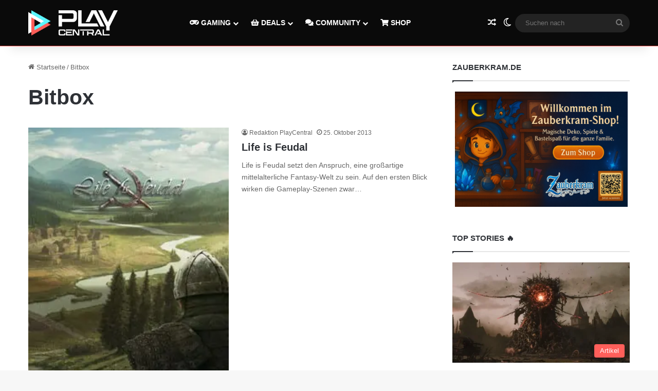

--- FILE ---
content_type: text/html; charset=UTF-8
request_url: https://www.playcentral.de/entwickler/bitbox/
body_size: 18407
content:
<!DOCTYPE html>
<html lang="de" class="" data-skin="light" prefix="og: https://ogp.me/ns#">
<head>
	<meta charset="UTF-8" />
	<link rel="profile" href="https://gmpg.org/xfn/11" />
	
<!-- Suchmaschinen-Optimierung durch Rank Math PRO - https://rankmath.com/ -->
<title>Bitbox Archives</title>
<meta name="robots" content="follow, noindex"/>
<meta property="og:locale" content="de_DE" />
<meta property="og:type" content="article" />
<meta property="og:title" content="Bitbox Archives" />
<meta property="og:url" content="https://www.playcentral.de/entwickler/bitbox/" />
<meta property="og:site_name" content="PlayCentral" />
<meta property="article:publisher" content="https://www.facebook.com/playcentralde/" />
<meta name="twitter:card" content="summary_large_image" />
<meta name="twitter:title" content="Bitbox Archives" />
<meta name="twitter:site" content="@playcentralde" />
<meta name="twitter:label1" content="Spiele" />
<meta name="twitter:data1" content="1" />
<script type="application/ld+json" class="rank-math-schema">{"@context":"https://schema.org","@graph":[{"@type":"Organization","@id":"https://www.playcentral.de/#organization","name":"Benjamin Br\u00fcninghaus, Patrik Hasberg GbR PlayCentral","url":"https://www.playcentral.de","sameAs":["https://www.facebook.com/playcentralde/","https://twitter.com/playcentralde"],"email":"p.hasberg@byzege.myraidbox.de","logo":{"@type":"ImageObject","@id":"https://www.playcentral.de/#logo","url":"https://media.playcentral.de/wp-content/uploads/2020/08/26150216/Logo-PC-Schlagzeilen2.jpg","contentUrl":"https://media.playcentral.de/wp-content/uploads/2020/08/26150216/Logo-PC-Schlagzeilen2.jpg","caption":"PlayCentral","inLanguage":"de","width":"1920","height":"554"},"openingHours":["Monday,Tuesday,Wednesday,Thursday,Friday,Saturday,Sunday 09:00-17:00"]},{"@type":"WebSite","@id":"https://www.playcentral.de/#website","url":"https://www.playcentral.de","name":"PlayCentral","publisher":{"@id":"https://www.playcentral.de/#organization"},"inLanguage":"de"},{"@type":"BreadcrumbList","@id":"https://www.playcentral.de/entwickler/bitbox/#breadcrumb","itemListElement":[{"@type":"ListItem","position":"1","item":{"@id":"https://www.playcentral.de","name":"Startseite"}},{"@type":"ListItem","position":"2","item":{"@id":"https://www.playcentral.de/entwickler/bitbox/","name":"Bitbox"}}]},{"@type":"CollectionPage","@id":"https://www.playcentral.de/entwickler/bitbox/#webpage","url":"https://www.playcentral.de/entwickler/bitbox/","name":"Bitbox Archives","isPartOf":{"@id":"https://www.playcentral.de/#website"},"inLanguage":"de","breadcrumb":{"@id":"https://www.playcentral.de/entwickler/bitbox/#breadcrumb"}}]}</script>
<!-- /Rank Math WordPress SEO Plugin -->

<link rel='dns-prefetch' href='//scripts.mediavine.com' />
<link rel="alternate" type="application/rss+xml" title="PlayCentral &raquo; Feed" href="https://www.playcentral.de/feed/" />
<link rel="alternate" type="application/rss+xml" title="PlayCentral &raquo; Kommentar-Feed" href="https://www.playcentral.de/comments/feed/" />
		<script type="text/javascript">
			try {
				if( 'undefined' != typeof localStorage ){
					var tieSkin = localStorage.getItem('tie-skin');
				}

				
				var html = document.getElementsByTagName('html')[0].classList,
						htmlSkin = 'light';

				if( html.contains('dark-skin') ){
					htmlSkin = 'dark';
				}

				if( tieSkin != null && tieSkin != htmlSkin ){
					html.add('tie-skin-inverted');
					var tieSkinInverted = true;
				}

				if( tieSkin == 'dark' ){
					html.add('dark-skin');
				}
				else if( tieSkin == 'light' ){
					html.remove( 'dark-skin' );
				}
				
			} catch(e) { console.log( e ) }

		</script>
		<link rel="alternate" type="application/rss+xml" title="PlayCentral &raquo; Bitbox Entwickler Feed" href="https://www.playcentral.de/entwickler/bitbox/feed/" />

		<style type="text/css">
			:root{				
			--tie-preset-gradient-1: linear-gradient(135deg, rgba(6, 147, 227, 1) 0%, rgb(155, 81, 224) 100%);
			--tie-preset-gradient-2: linear-gradient(135deg, rgb(122, 220, 180) 0%, rgb(0, 208, 130) 100%);
			--tie-preset-gradient-3: linear-gradient(135deg, rgba(252, 185, 0, 1) 0%, rgba(255, 105, 0, 1) 100%);
			--tie-preset-gradient-4: linear-gradient(135deg, rgba(255, 105, 0, 1) 0%, rgb(207, 46, 46) 100%);
			--tie-preset-gradient-5: linear-gradient(135deg, rgb(238, 238, 238) 0%, rgb(169, 184, 195) 100%);
			--tie-preset-gradient-6: linear-gradient(135deg, rgb(74, 234, 220) 0%, rgb(151, 120, 209) 20%, rgb(207, 42, 186) 40%, rgb(238, 44, 130) 60%, rgb(251, 105, 98) 80%, rgb(254, 248, 76) 100%);
			--tie-preset-gradient-7: linear-gradient(135deg, rgb(255, 206, 236) 0%, rgb(152, 150, 240) 100%);
			--tie-preset-gradient-8: linear-gradient(135deg, rgb(254, 205, 165) 0%, rgb(254, 45, 45) 50%, rgb(107, 0, 62) 100%);
			--tie-preset-gradient-9: linear-gradient(135deg, rgb(255, 203, 112) 0%, rgb(199, 81, 192) 50%, rgb(65, 88, 208) 100%);
			--tie-preset-gradient-10: linear-gradient(135deg, rgb(255, 245, 203) 0%, rgb(182, 227, 212) 50%, rgb(51, 167, 181) 100%);
			--tie-preset-gradient-11: linear-gradient(135deg, rgb(202, 248, 128) 0%, rgb(113, 206, 126) 100%);
			--tie-preset-gradient-12: linear-gradient(135deg, rgb(2, 3, 129) 0%, rgb(40, 116, 252) 100%);
			--tie-preset-gradient-13: linear-gradient(135deg, #4D34FA, #ad34fa);
			--tie-preset-gradient-14: linear-gradient(135deg, #0057FF, #31B5FF);
			--tie-preset-gradient-15: linear-gradient(135deg, #FF007A, #FF81BD);
			--tie-preset-gradient-16: linear-gradient(135deg, #14111E, #4B4462);
			--tie-preset-gradient-17: linear-gradient(135deg, #F32758, #FFC581);

			
					--main-nav-background: #1f2024;
					--main-nav-secondry-background: rgba(0,0,0,0.2);
					--main-nav-primary-color: #0088ff;
					--main-nav-contrast-primary-color: #FFFFFF;
					--main-nav-text-color: #FFFFFF;
					--main-nav-secondry-text-color: rgba(225,255,255,0.5);
					--main-nav-main-border-color: rgba(255,255,255,0.07);
					--main-nav-secondry-border-color: rgba(255,255,255,0.04);
				--tie-buttons-color: #5cf6ff;--tie-buttons-text: #222222;--tie-buttons-hover-color: #2ac4cd;--tie-buttons-hover-text: #000000;
			}
		</style>
	<meta name="viewport" content="width=device-width, initial-scale=1.0" /><style id='wp-img-auto-sizes-contain-inline-css' type='text/css'>
img:is([sizes=auto i],[sizes^="auto," i]){contain-intrinsic-size:3000px 1500px}
/*# sourceURL=wp-img-auto-sizes-contain-inline-css */
</style>
<style id='wp-emoji-styles-inline-css' type='text/css'>

	img.wp-smiley, img.emoji {
		display: inline !important;
		border: none !important;
		box-shadow: none !important;
		height: 1em !important;
		width: 1em !important;
		margin: 0 0.07em !important;
		vertical-align: -0.1em !important;
		background: none !important;
		padding: 0 !important;
	}
/*# sourceURL=wp-emoji-styles-inline-css */
</style>
<style id='wp-block-library-inline-css' type='text/css'>
:root{--wp-block-synced-color:#7a00df;--wp-block-synced-color--rgb:122,0,223;--wp-bound-block-color:var(--wp-block-synced-color);--wp-editor-canvas-background:#ddd;--wp-admin-theme-color:#007cba;--wp-admin-theme-color--rgb:0,124,186;--wp-admin-theme-color-darker-10:#006ba1;--wp-admin-theme-color-darker-10--rgb:0,107,160.5;--wp-admin-theme-color-darker-20:#005a87;--wp-admin-theme-color-darker-20--rgb:0,90,135;--wp-admin-border-width-focus:2px}@media (min-resolution:192dpi){:root{--wp-admin-border-width-focus:1.5px}}.wp-element-button{cursor:pointer}:root .has-very-light-gray-background-color{background-color:#eee}:root .has-very-dark-gray-background-color{background-color:#313131}:root .has-very-light-gray-color{color:#eee}:root .has-very-dark-gray-color{color:#313131}:root .has-vivid-green-cyan-to-vivid-cyan-blue-gradient-background{background:linear-gradient(135deg,#00d084,#0693e3)}:root .has-purple-crush-gradient-background{background:linear-gradient(135deg,#34e2e4,#4721fb 50%,#ab1dfe)}:root .has-hazy-dawn-gradient-background{background:linear-gradient(135deg,#faaca8,#dad0ec)}:root .has-subdued-olive-gradient-background{background:linear-gradient(135deg,#fafae1,#67a671)}:root .has-atomic-cream-gradient-background{background:linear-gradient(135deg,#fdd79a,#004a59)}:root .has-nightshade-gradient-background{background:linear-gradient(135deg,#330968,#31cdcf)}:root .has-midnight-gradient-background{background:linear-gradient(135deg,#020381,#2874fc)}:root{--wp--preset--font-size--normal:16px;--wp--preset--font-size--huge:42px}.has-regular-font-size{font-size:1em}.has-larger-font-size{font-size:2.625em}.has-normal-font-size{font-size:var(--wp--preset--font-size--normal)}.has-huge-font-size{font-size:var(--wp--preset--font-size--huge)}.has-text-align-center{text-align:center}.has-text-align-left{text-align:left}.has-text-align-right{text-align:right}.has-fit-text{white-space:nowrap!important}#end-resizable-editor-section{display:none}.aligncenter{clear:both}.items-justified-left{justify-content:flex-start}.items-justified-center{justify-content:center}.items-justified-right{justify-content:flex-end}.items-justified-space-between{justify-content:space-between}.screen-reader-text{border:0;clip-path:inset(50%);height:1px;margin:-1px;overflow:hidden;padding:0;position:absolute;width:1px;word-wrap:normal!important}.screen-reader-text:focus{background-color:#ddd;clip-path:none;color:#444;display:block;font-size:1em;height:auto;left:5px;line-height:normal;padding:15px 23px 14px;text-decoration:none;top:5px;width:auto;z-index:100000}html :where(.has-border-color){border-style:solid}html :where([style*=border-top-color]){border-top-style:solid}html :where([style*=border-right-color]){border-right-style:solid}html :where([style*=border-bottom-color]){border-bottom-style:solid}html :where([style*=border-left-color]){border-left-style:solid}html :where([style*=border-width]){border-style:solid}html :where([style*=border-top-width]){border-top-style:solid}html :where([style*=border-right-width]){border-right-style:solid}html :where([style*=border-bottom-width]){border-bottom-style:solid}html :where([style*=border-left-width]){border-left-style:solid}html :where(img[class*=wp-image-]){height:auto;max-width:100%}:where(figure){margin:0 0 1em}html :where(.is-position-sticky){--wp-admin--admin-bar--position-offset:var(--wp-admin--admin-bar--height,0px)}@media screen and (max-width:600px){html :where(.is-position-sticky){--wp-admin--admin-bar--position-offset:0px}}

/*# sourceURL=wp-block-library-inline-css */
</style><style id='global-styles-inline-css' type='text/css'>
:root{--wp--preset--aspect-ratio--square: 1;--wp--preset--aspect-ratio--4-3: 4/3;--wp--preset--aspect-ratio--3-4: 3/4;--wp--preset--aspect-ratio--3-2: 3/2;--wp--preset--aspect-ratio--2-3: 2/3;--wp--preset--aspect-ratio--16-9: 16/9;--wp--preset--aspect-ratio--9-16: 9/16;--wp--preset--color--black: #000000;--wp--preset--color--cyan-bluish-gray: #abb8c3;--wp--preset--color--white: #ffffff;--wp--preset--color--pale-pink: #f78da7;--wp--preset--color--vivid-red: #cf2e2e;--wp--preset--color--luminous-vivid-orange: #ff6900;--wp--preset--color--luminous-vivid-amber: #fcb900;--wp--preset--color--light-green-cyan: #7bdcb5;--wp--preset--color--vivid-green-cyan: #00d084;--wp--preset--color--pale-cyan-blue: #8ed1fc;--wp--preset--color--vivid-cyan-blue: #0693e3;--wp--preset--color--vivid-purple: #9b51e0;--wp--preset--color--global-color: #ff5e59;--wp--preset--gradient--vivid-cyan-blue-to-vivid-purple: linear-gradient(135deg,rgb(6,147,227) 0%,rgb(155,81,224) 100%);--wp--preset--gradient--light-green-cyan-to-vivid-green-cyan: linear-gradient(135deg,rgb(122,220,180) 0%,rgb(0,208,130) 100%);--wp--preset--gradient--luminous-vivid-amber-to-luminous-vivid-orange: linear-gradient(135deg,rgb(252,185,0) 0%,rgb(255,105,0) 100%);--wp--preset--gradient--luminous-vivid-orange-to-vivid-red: linear-gradient(135deg,rgb(255,105,0) 0%,rgb(207,46,46) 100%);--wp--preset--gradient--very-light-gray-to-cyan-bluish-gray: linear-gradient(135deg,rgb(238,238,238) 0%,rgb(169,184,195) 100%);--wp--preset--gradient--cool-to-warm-spectrum: linear-gradient(135deg,rgb(74,234,220) 0%,rgb(151,120,209) 20%,rgb(207,42,186) 40%,rgb(238,44,130) 60%,rgb(251,105,98) 80%,rgb(254,248,76) 100%);--wp--preset--gradient--blush-light-purple: linear-gradient(135deg,rgb(255,206,236) 0%,rgb(152,150,240) 100%);--wp--preset--gradient--blush-bordeaux: linear-gradient(135deg,rgb(254,205,165) 0%,rgb(254,45,45) 50%,rgb(107,0,62) 100%);--wp--preset--gradient--luminous-dusk: linear-gradient(135deg,rgb(255,203,112) 0%,rgb(199,81,192) 50%,rgb(65,88,208) 100%);--wp--preset--gradient--pale-ocean: linear-gradient(135deg,rgb(255,245,203) 0%,rgb(182,227,212) 50%,rgb(51,167,181) 100%);--wp--preset--gradient--electric-grass: linear-gradient(135deg,rgb(202,248,128) 0%,rgb(113,206,126) 100%);--wp--preset--gradient--midnight: linear-gradient(135deg,rgb(2,3,129) 0%,rgb(40,116,252) 100%);--wp--preset--font-size--small: 13px;--wp--preset--font-size--medium: 20px;--wp--preset--font-size--large: 36px;--wp--preset--font-size--x-large: 42px;--wp--preset--spacing--20: 0.44rem;--wp--preset--spacing--30: 0.67rem;--wp--preset--spacing--40: 1rem;--wp--preset--spacing--50: 1.5rem;--wp--preset--spacing--60: 2.25rem;--wp--preset--spacing--70: 3.38rem;--wp--preset--spacing--80: 5.06rem;--wp--preset--shadow--natural: 6px 6px 9px rgba(0, 0, 0, 0.2);--wp--preset--shadow--deep: 12px 12px 50px rgba(0, 0, 0, 0.4);--wp--preset--shadow--sharp: 6px 6px 0px rgba(0, 0, 0, 0.2);--wp--preset--shadow--outlined: 6px 6px 0px -3px rgb(255, 255, 255), 6px 6px rgb(0, 0, 0);--wp--preset--shadow--crisp: 6px 6px 0px rgb(0, 0, 0);}:where(.is-layout-flex){gap: 0.5em;}:where(.is-layout-grid){gap: 0.5em;}body .is-layout-flex{display: flex;}.is-layout-flex{flex-wrap: wrap;align-items: center;}.is-layout-flex > :is(*, div){margin: 0;}body .is-layout-grid{display: grid;}.is-layout-grid > :is(*, div){margin: 0;}:where(.wp-block-columns.is-layout-flex){gap: 2em;}:where(.wp-block-columns.is-layout-grid){gap: 2em;}:where(.wp-block-post-template.is-layout-flex){gap: 1.25em;}:where(.wp-block-post-template.is-layout-grid){gap: 1.25em;}.has-black-color{color: var(--wp--preset--color--black) !important;}.has-cyan-bluish-gray-color{color: var(--wp--preset--color--cyan-bluish-gray) !important;}.has-white-color{color: var(--wp--preset--color--white) !important;}.has-pale-pink-color{color: var(--wp--preset--color--pale-pink) !important;}.has-vivid-red-color{color: var(--wp--preset--color--vivid-red) !important;}.has-luminous-vivid-orange-color{color: var(--wp--preset--color--luminous-vivid-orange) !important;}.has-luminous-vivid-amber-color{color: var(--wp--preset--color--luminous-vivid-amber) !important;}.has-light-green-cyan-color{color: var(--wp--preset--color--light-green-cyan) !important;}.has-vivid-green-cyan-color{color: var(--wp--preset--color--vivid-green-cyan) !important;}.has-pale-cyan-blue-color{color: var(--wp--preset--color--pale-cyan-blue) !important;}.has-vivid-cyan-blue-color{color: var(--wp--preset--color--vivid-cyan-blue) !important;}.has-vivid-purple-color{color: var(--wp--preset--color--vivid-purple) !important;}.has-black-background-color{background-color: var(--wp--preset--color--black) !important;}.has-cyan-bluish-gray-background-color{background-color: var(--wp--preset--color--cyan-bluish-gray) !important;}.has-white-background-color{background-color: var(--wp--preset--color--white) !important;}.has-pale-pink-background-color{background-color: var(--wp--preset--color--pale-pink) !important;}.has-vivid-red-background-color{background-color: var(--wp--preset--color--vivid-red) !important;}.has-luminous-vivid-orange-background-color{background-color: var(--wp--preset--color--luminous-vivid-orange) !important;}.has-luminous-vivid-amber-background-color{background-color: var(--wp--preset--color--luminous-vivid-amber) !important;}.has-light-green-cyan-background-color{background-color: var(--wp--preset--color--light-green-cyan) !important;}.has-vivid-green-cyan-background-color{background-color: var(--wp--preset--color--vivid-green-cyan) !important;}.has-pale-cyan-blue-background-color{background-color: var(--wp--preset--color--pale-cyan-blue) !important;}.has-vivid-cyan-blue-background-color{background-color: var(--wp--preset--color--vivid-cyan-blue) !important;}.has-vivid-purple-background-color{background-color: var(--wp--preset--color--vivid-purple) !important;}.has-black-border-color{border-color: var(--wp--preset--color--black) !important;}.has-cyan-bluish-gray-border-color{border-color: var(--wp--preset--color--cyan-bluish-gray) !important;}.has-white-border-color{border-color: var(--wp--preset--color--white) !important;}.has-pale-pink-border-color{border-color: var(--wp--preset--color--pale-pink) !important;}.has-vivid-red-border-color{border-color: var(--wp--preset--color--vivid-red) !important;}.has-luminous-vivid-orange-border-color{border-color: var(--wp--preset--color--luminous-vivid-orange) !important;}.has-luminous-vivid-amber-border-color{border-color: var(--wp--preset--color--luminous-vivid-amber) !important;}.has-light-green-cyan-border-color{border-color: var(--wp--preset--color--light-green-cyan) !important;}.has-vivid-green-cyan-border-color{border-color: var(--wp--preset--color--vivid-green-cyan) !important;}.has-pale-cyan-blue-border-color{border-color: var(--wp--preset--color--pale-cyan-blue) !important;}.has-vivid-cyan-blue-border-color{border-color: var(--wp--preset--color--vivid-cyan-blue) !important;}.has-vivid-purple-border-color{border-color: var(--wp--preset--color--vivid-purple) !important;}.has-vivid-cyan-blue-to-vivid-purple-gradient-background{background: var(--wp--preset--gradient--vivid-cyan-blue-to-vivid-purple) !important;}.has-light-green-cyan-to-vivid-green-cyan-gradient-background{background: var(--wp--preset--gradient--light-green-cyan-to-vivid-green-cyan) !important;}.has-luminous-vivid-amber-to-luminous-vivid-orange-gradient-background{background: var(--wp--preset--gradient--luminous-vivid-amber-to-luminous-vivid-orange) !important;}.has-luminous-vivid-orange-to-vivid-red-gradient-background{background: var(--wp--preset--gradient--luminous-vivid-orange-to-vivid-red) !important;}.has-very-light-gray-to-cyan-bluish-gray-gradient-background{background: var(--wp--preset--gradient--very-light-gray-to-cyan-bluish-gray) !important;}.has-cool-to-warm-spectrum-gradient-background{background: var(--wp--preset--gradient--cool-to-warm-spectrum) !important;}.has-blush-light-purple-gradient-background{background: var(--wp--preset--gradient--blush-light-purple) !important;}.has-blush-bordeaux-gradient-background{background: var(--wp--preset--gradient--blush-bordeaux) !important;}.has-luminous-dusk-gradient-background{background: var(--wp--preset--gradient--luminous-dusk) !important;}.has-pale-ocean-gradient-background{background: var(--wp--preset--gradient--pale-ocean) !important;}.has-electric-grass-gradient-background{background: var(--wp--preset--gradient--electric-grass) !important;}.has-midnight-gradient-background{background: var(--wp--preset--gradient--midnight) !important;}.has-small-font-size{font-size: var(--wp--preset--font-size--small) !important;}.has-medium-font-size{font-size: var(--wp--preset--font-size--medium) !important;}.has-large-font-size{font-size: var(--wp--preset--font-size--large) !important;}.has-x-large-font-size{font-size: var(--wp--preset--font-size--x-large) !important;}
/*# sourceURL=global-styles-inline-css */
</style>

<style id='classic-theme-styles-inline-css' type='text/css'>
/*! This file is auto-generated */
.wp-block-button__link{color:#fff;background-color:#32373c;border-radius:9999px;box-shadow:none;text-decoration:none;padding:calc(.667em + 2px) calc(1.333em + 2px);font-size:1.125em}.wp-block-file__button{background:#32373c;color:#fff;text-decoration:none}
/*# sourceURL=/wp-includes/css/classic-themes.min.css */
</style>
<link rel='stylesheet' id='wmvp-style-videos-list-css' href='https://www.playcentral.de/wp-content/uploads/hummingbird-assets/42b85ae564120b924834a0a98bdb72d8.css' type='text/css' media='all' />
<link rel='stylesheet' id='slb_core-css' href='https://www.playcentral.de/wp-content/uploads/hummingbird-assets/382c66881e2c5a65088a856e026c2b5a.css' type='text/css' media='all' />
<link rel='stylesheet' id='tie-css-base-css' href='https://www.playcentral.de/wp-content/themes/jannah/assets/css/base.min.css?ver=7.6.4' type='text/css' media='all' />
<link rel='stylesheet' id='tie-css-styles-css' href='https://www.playcentral.de/wp-content/themes/jannah/assets/css/style.min.css?ver=7.6.4' type='text/css' media='all' />
<link rel='stylesheet' id='tie-css-widgets-css' href='https://www.playcentral.de/wp-content/themes/jannah/assets/css/widgets.min.css?ver=7.6.4' type='text/css' media='all' />
<link rel='stylesheet' id='tie-css-helpers-css' href='https://www.playcentral.de/wp-content/themes/jannah/assets/css/helpers.min.css?ver=7.6.4' type='text/css' media='all' />
<link rel='stylesheet' id='tie-fontawesome5-css' href='https://www.playcentral.de/wp-content/uploads/hummingbird-assets/d40e5e2cb12d9b4a7a8a8220bd731b06.css' type='text/css' media='all' />
<link rel='stylesheet' id='tie-css-ilightbox-css' href='https://www.playcentral.de/wp-content/uploads/hummingbird-assets/8f73fcb268de56ef4e06982231c767c7.css' type='text/css' media='all' />
<style id='tie-css-ilightbox-inline-css' type='text/css'>
:root:root{--brand-color: #ff5e59;--dark-brand-color: #cd2c27;--bright-color: #FFFFFF;--base-color: #2c2f34;}#reading-position-indicator{box-shadow: 0 0 10px rgba( 255,94,89,0.7);}:root:root{--brand-color: #ff5e59;--dark-brand-color: #cd2c27;--bright-color: #FFFFFF;--base-color: #2c2f34;}#reading-position-indicator{box-shadow: 0 0 10px rgba( 255,94,89,0.7);}#main-nav,#main-nav .menu-sub-content,#main-nav .comp-sub-menu,#main-nav ul.cats-vertical li a.is-active,#main-nav ul.cats-vertical li a:hover,#autocomplete-suggestions.search-in-main-nav{background-color: #0a0a0a;}#main-nav{border-width: 0;}#theme-header #main-nav:not(.fixed-nav){bottom: 0;}#main-nav .icon-basecloud-bg:after{color: #0a0a0a;}#autocomplete-suggestions.search-in-main-nav{border-color: rgba(255,255,255,0.07);}.main-nav-boxed #main-nav .main-menu-wrapper{border-width: 0;}#theme-header:not(.main-nav-boxed) #main-nav,.main-nav-boxed .main-menu-wrapper{border-bottom-color:#ff5e59 !important;border-bottom-width:1px !important;border-style: solid;border-right: 0 none;border-left : 0 none;}.main-nav-boxed #main-nav.fixed-nav{box-shadow: none;}@media (max-width: 991px){.side-aside.normal-side{background: #ff5e59;background: -webkit-linear-gradient(135deg,#222222,#ff5e59 );background: -moz-linear-gradient(135deg,#222222,#ff5e59 );background: -o-linear-gradient(135deg,#222222,#ff5e59 );background: linear-gradient(135deg,#ff5e59,#222222 );}}
/*# sourceURL=tie-css-ilightbox-inline-css */
</style>
<script type="text/javascript" async="async" fetchpriority="high" data-noptimize="1" data-cfasync="false" src="https://scripts.mediavine.com/tags/play-central.js?ver=6.9" id="mv-script-wrapper-js"></script>
<script type="text/javascript" src="https://www.playcentral.de/wp-includes/js/jquery/jquery.min.js?ver=3.7.1" id="jquery-core-js"></script>
<script type="text/javascript" src="https://www.playcentral.de/wp-includes/js/jquery/jquery-migrate.min.js?ver=3.4.1" id="jquery-migrate-js"></script>
<link rel="https://api.w.org/" href="https://www.playcentral.de/wp-json/" /><link rel="alternate" title="JSON" type="application/json" href="https://www.playcentral.de/wp-json/wp/v2/entwickler/10666" /><link rel="EditURI" type="application/rsd+xml" title="RSD" href="https://www.playcentral.de/xmlrpc.php?rsd" />
<meta name="generator" content="WordPress 6.9" />
<style>a[rel*=sponsored]{position:relative}a[rel*=sponsored]:after{text-decoration:none;font-weight:400;display:inline-block;content:"*"}</style><style>html:not(.dark-skin) .light-skin{--wmvp-playlist-head-bg: var(--brand-color);--wmvp-playlist-head-color: var(--bright-color);--wmvp-current-video-bg: #f2f4f5;--wmvp-current-video-color: #000;--wmvp-playlist-bg: #fff;--wmvp-playlist-color: #000;--wmvp-playlist-outer-border: 1px solid rgba(0,0,0,0.07);--wmvp-playlist-inner-border-color: rgba(0,0,0,0.07);}</style><style>.dark-skin{--wmvp-playlist-head-bg: #131416;--wmvp-playlist-head-color: #fff;--wmvp-current-video-bg: #24262a;--wmvp-current-video-color: #fff;--wmvp-playlist-bg: #1a1b1f;--wmvp-playlist-color: #fff;--wmvp-playlist-outer-border: 1px solid rgba(0,0,0,0.07);--wmvp-playlist-inner-border-color: rgba(255,255,255,0.05);}</style><meta name="referrer" content="no-referrer-when-downgrade" />
<style> #wp-worthy-pixel { line-height: 1px; height: 1px; margin: 0; padding: 0; overflow: hidden; } </style>
<meta http-equiv="X-UA-Compatible" content="IE=edge">
<link rel="icon" href="https://www.playcentral.de/wp-content/uploads/2022/09/cropped-PlayCentral_Logo_Icon_B_S-32x32.png" sizes="32x32" />
<link rel="icon" href="https://www.playcentral.de/wp-content/uploads/2022/09/cropped-PlayCentral_Logo_Icon_B_S-192x192.png" sizes="192x192" />
<link rel="apple-touch-icon" href="https://www.playcentral.de/wp-content/uploads/2022/09/cropped-PlayCentral_Logo_Icon_B_S-e1664292788881-180x180.png" />
<meta name="msapplication-TileImage" content="https://www.playcentral.de/wp-content/uploads/2022/09/cropped-PlayCentral_Logo_Icon_B_S-270x270.png" />
		<style type="text/css" id="wp-custom-css">
			.wp-block-button__link {
    color: #fff;
    background-color: #32373c;
    border-radius: 9999px;
    box-shadow: none;
    text-decoration: none;
    padding: calc(.667em + 2px) calc(1.333em + 2px);
    margin-bottom: 15px;
    font-size: 1.125em;
}

.entry-content ul {
    list-style-type: disc;
    padding-left: 20px;
}

.entry-content ol {
    list-style-type: disc;
    padding-left: 20px;
}

.wp-embed-responsive .wp-block-embed-youtube .wp-block-embed__wrapper:before {
  content: none !important;
  display: none !important;
  padding-top: 0 !important;
}


/* --- Zauberkram-Kasten – Feinschliff (Desktop & Mobile) --- */
#zk-merch{
  display:grid;
  grid-template-columns:1fr auto;
  gap:24px;                 /* mehr Luft zwischen Text & Button */
  align-items:center;

  padding:22px 24px;        /* etwas mehr Innenabstand */
  border-radius:18px;       /* stärker abgerundet */
  background-color:#0073FF;
  color:#fff;
  border:1px solid rgba(255,255,255,.18); /* zarter Rand auf Blau */
  box-shadow:0 8px 26px rgba(0,0,0,.18);  /* sanfter Tiefen-Effekt */
}

#zk-merch .pc-title{
  margin:0 0 6px 0;
  font-weight:800;          /* knackiger */
  font-size:18px;
  line-height:1.3;
}

#zk-merch .pc-desc{
  margin:0;
  font-size:15.5px;
  opacity:.92;              /* etwas hellerer Kontrast */
}

#zk-merch .pc-cta{
  display:inline-flex;
  align-items:center;
  justify-content:center;
  min-width:170px;          /* Button wirkt „wertiger“ */
  padding:.8rem 1.1rem;
  border-radius:12px;
  background-color:#D72638;
  color:#fff;
  text-decoration:none;
  font-weight:800;
  line-height:1;
  border:1px solid rgba(0,0,0,.14);
  transition:transform .08s ease, box-shadow .2s ease;
}
#zk-merch .pc-cta:hover{ transform:translateY(-1px); }
#zk-merch .pc-cta:active{ transform:translateY(0); }

/* Mobile: einspaltig + voller Button */
@media (max-width:640px){
  #zk-merch{ grid-template-columns:1fr; gap:14px; padding:18px; border-radius:16px; }
  #zk-merch .pc-cta{ width:100%; text-align:center; }
}

		</style>
		</head>

<body id="tie-body" class="archive tax-entwickler term-bitbox term-10666 wp-embed-responsive wp-theme-jannah wp-child-theme-jannah-child wrapper-has-shadow block-head-1 magazine2 is-thumb-overlay-disabled is-desktop is-header-layout-4 sidebar-right has-sidebar">

<script>
  document.addEventListener("DOMContentLoaded", function() {
    // Überwache Änderungen im DOM
    const observer = new MutationObserver(function(mutationsList) {
      for (let mutation of mutationsList) {
        if (mutation.type === 'childList') {
          // Überprüfe, ob das Ziel-Element vorhanden ist
          var outbrainText = document.querySelector(".ob-widget-text");
          if (outbrainText) {
            outbrainText.innerText = "Auch interessant";
            observer.disconnect(); // Beobachtung stoppen, wenn das Ziel-Element gefunden wurde
          }
        }
      }
    });

    // Beobachte den Body für Änderungen
    observer.observe(document.body, { childList: true, subtree: true });
  });
</script>

<div class="background-overlay">

	<div id="tie-container" class="site tie-container">

		
		<div id="tie-wrapper">
			
<header id="theme-header" class="theme-header header-layout-4 header-layout-1 main-nav-dark main-nav-default-dark main-nav-below no-stream-item has-shadow has-normal-width-logo mobile-header-default">
	
<div class="main-nav-wrapper">
	<nav id="main-nav" data-skin="search-in-main-nav" class="main-nav header-nav live-search-parent menu-style-default menu-style-solid-bg" style="line-height:89px" aria-label="Primäre Navigation">
		<div class="container">

			<div class="main-menu-wrapper">

				
						<div class="header-layout-1-logo" style="width:300px">
							
		<div id="logo" class="image-logo" >

			
			<a title="PlayCentral" href="https://www.playcentral.de/">
				
				<picture class="tie-logo-default tie-logo-picture">
					
					<source class="tie-logo-source-default tie-logo-source" srcset="https://www.playcentral.de/wp-content/uploads/2022/09/PlayCentral_Logo_Condensed_W_S.png">
					<img class="tie-logo-img-default tie-logo-img" src="https://www.playcentral.de/wp-content/uploads/2022/09/PlayCentral_Logo_Condensed_W_S.png" alt="PlayCentral" width="300" height="49" style="max-height:49px !important; width: auto;" />
				</picture>
						</a>

			
		</div><!-- #logo /-->

								</div>

						<div id="mobile-header-components-area_2" class="mobile-header-components"><ul class="components"><li class="mobile-component_menu custom-menu-link"><a href="#" id="mobile-menu-icon" class=""><span class="tie-mobile-menu-icon tie-icon-grid-9"></span><span class="screen-reader-text">Menü</span></a></li> <li class="mobile-component_search custom-menu-link">
				<a href="#" class="tie-search-trigger-mobile">
					<span class="tie-icon-search tie-search-icon" aria-hidden="true"></span>
					<span class="screen-reader-text">Suchen nach</span>
				</a>
			</li> <li class="mobile-component_skin custom-menu-link">
				<a href="#" class="change-skin" title="Skin umschalten">
					<span class="tie-icon-moon change-skin-icon" aria-hidden="true"></span>
					<span class="screen-reader-text">Skin umschalten</span>
				</a>
			</li></ul></div>
				<div id="menu-components-wrap">

					
		<div id="sticky-logo" class="image-logo">

			
			<a title="PlayCentral" href="https://www.playcentral.de/">
				
				<picture class="tie-logo-default tie-logo-picture">
					<source class="tie-logo-source-default tie-logo-source" srcset="https://www.playcentral.de/wp-content/uploads/2022/09/PlayCentral_Logo_Condensed_W_S.png">
					<img class="tie-logo-img-default tie-logo-img" src="https://www.playcentral.de/wp-content/uploads/2022/09/PlayCentral_Logo_Condensed_W_S.png" alt="PlayCentral" style="max-height:49px; width: auto;" />
				</picture>
						</a>

			
		</div><!-- #Sticky-logo /-->

		<div class="flex-placeholder"></div>
		
					<div class="main-menu main-menu-wrap">
						<div id="main-nav-menu" class="main-menu header-menu"><ul id="menu-top-navigation" class="menu"><li id="menu-item-222572" class="menu-item menu-item-type-custom menu-item-object-custom menu-item-has-children menu-item-222572 menu-item-has-icon"><a href="/kategorie/artikel/"> <span aria-hidden="true" class="tie-menu-icon fas fa-gamepad"></span> GAMING</a>
<ul class="sub-menu menu-sub-content">
	<li id="menu-item-1411915" class="menu-item menu-item-type-taxonomy menu-item-object-category menu-item-1411915"><a href="https://www.playcentral.de/kategorie/artikel/"> <span aria-hidden="true" class="tie-menu-icon fas fa-mug-hot"></span> NEUIGKEITEN</a></li>
	<li id="menu-item-117103" class="menu-item menu-item-type-taxonomy menu-item-object-games menu-item-117103"><a href="https://www.playcentral.de/games/guides/"> <span aria-hidden="true" class="tie-menu-icon fas fa-hands-helping"></span> GUIDES</a></li>
	<li id="menu-item-117104" class="menu-item menu-item-type-taxonomy menu-item-object-games menu-item-117104"><a href="https://www.playcentral.de/games/tests/"> <span aria-hidden="true" class="tie-menu-icon fas fa-gavel"></span> TESTS</a></li>
	<li id="menu-item-1398289" class="menu-item menu-item-type-custom menu-item-object-custom menu-item-1398289"><a href="https://www.playcentral.de/tag/ps5/">PlayStation 5</a></li>
	<li id="menu-item-1416407" class="menu-item menu-item-type-taxonomy menu-item-object-post_tag menu-item-1416407"><a href="https://www.playcentral.de/tag/nintendo-switch-2/">Nintendo Switch 2</a></li>
	<li id="menu-item-1398288" class="menu-item menu-item-type-custom menu-item-object-custom menu-item-1398288"><a href="https://www.playcentral.de/tag/xbox-series-x/">Xbox Series X|S</a></li>
	<li id="menu-item-232848" class="menu-item menu-item-type-custom menu-item-object-custom menu-item-232848"><a href="https://www.playcentral.de/spiele-release-2026-diese-games-erscheinen-fuer-ps4-ps5-xbox-konsolen-switch-pc/">Spiele-Releases 2026</a></li>
</ul>
</li>
<li id="menu-item-1395433" class="menu-item menu-item-type-taxonomy menu-item-object-category menu-item-has-children menu-item-1395433 menu-item-has-icon"><a href="https://www.playcentral.de/kategorie/anzeige/"> <span aria-hidden="true" class="tie-menu-icon fas fa-shopping-basket"></span> DEALS</a>
<ul class="sub-menu menu-sub-content">
	<li id="menu-item-1395431" class="menu-item menu-item-type-post_type menu-item-object-page menu-item-1395431"><a href="https://www.playcentral.de/werben/"> <span aria-hidden="true" class="tie-menu-icon fas fa-ad"></span> WERBEN</a></li>
	<li id="menu-item-1421194" class="menu-item menu-item-type-post_type menu-item-object-page menu-item-1421194"><a href="https://www.playcentral.de/black-friday/"> <span aria-hidden="true" class="tie-menu-icon fas fa-percent"></span> Black Friday</a></li>
</ul>
</li>
<li id="menu-item-232391" class="menu-item menu-item-type-custom menu-item-object-custom menu-item-has-children menu-item-232391 menu-item-has-icon"><a href="https://www.playcentral.de/ueber-uns/"> <span aria-hidden="true" class="tie-menu-icon fas fa-comments"></span> COMMUNITY</a>
<ul class="sub-menu menu-sub-content">
	<li id="menu-item-1402462" class="menu-item menu-item-type-custom menu-item-object-custom menu-item-1402462"><a href="https://www.playcentral.de/playcentral-unterstuetzen-support/">Unterstütze uns!</a></li>
	<li id="menu-item-1142339" class="menu-item menu-item-type-custom menu-item-object-custom menu-item-1142339"><a href="https://linktr.ee/playcentralde">Linktree</a></li>
	<li id="menu-item-582343" class="menu-item menu-item-type-custom menu-item-object-custom menu-item-582343"><a href="https://www.playcentral.de/ueber-uns/">Über uns</a></li>
	<li id="menu-item-1413350" class="menu-item menu-item-type-custom menu-item-object-custom menu-item-1413350"><a href="http://t.me/playcentralDE/1"> <span aria-hidden="true" class="tie-menu-icon fab fa-telegram"></span> Telegram</a></li>
	<li id="menu-item-232394" class="menu-item menu-item-type-custom menu-item-object-custom menu-item-232394"><a href="https://www.facebook.com/playcentralde/"> <span aria-hidden="true" class="tie-menu-icon fab fa-facebook-square"></span> Facebook</a></li>
	<li id="menu-item-232393" class="menu-item menu-item-type-custom menu-item-object-custom menu-item-232393"><a href="https://www.instagram.com/playcentralde/"> <span aria-hidden="true" class="tie-menu-icon fab fa-instagram-square"></span> Instagram</a></li>
	<li id="menu-item-232392" class="menu-item menu-item-type-custom menu-item-object-custom menu-item-232392"><a href="https://discord.com/invite/zgW3U7W"> <span aria-hidden="true" class="tie-menu-icon fab fa-discord"></span> Discord</a></li>
	<li id="menu-item-1425093" class="menu-item menu-item-type-custom menu-item-object-custom menu-item-1425093"><a href="https://www.tiktok.com/@zauberkram">TikTok: Zauberkram</a></li>
	<li id="menu-item-1396319" class="menu-item menu-item-type-custom menu-item-object-custom menu-item-1396319"><a href="https://www.tiktok.com/@payzed89">TikTok: PayZed</a></li>
	<li id="menu-item-1398298" class="menu-item menu-item-type-custom menu-item-object-custom menu-item-1398298"><a href="https://www.youtube.com/@PayZed">YouTube: PayZed</a></li>
	<li id="menu-item-1398297" class="menu-item menu-item-type-custom menu-item-object-custom menu-item-1398297"><a href="https://www.youtube.com/@benbronzebart">YouTube: Bronzebeard</a></li>
</ul>
</li>
<li id="menu-item-1419757" class="menu-item menu-item-type-custom menu-item-object-custom menu-item-1419757 menu-item-has-icon"><a href="https://zauberkram.de/"> <span aria-hidden="true" class="tie-menu-icon fas fa-shopping-cart"></span> SHOP</a></li>
</ul></div>					</div><!-- .main-menu /-->

					<ul class="components">	<li class="random-post-icon menu-item custom-menu-link">
		<a href="/entwickler/bitbox/?random-post=1" class="random-post" title="Zufälliger Artikel" rel="nofollow">
			<span class="tie-icon-random" aria-hidden="true"></span>
			<span class="screen-reader-text">Zufälliger Artikel</span>
		</a>
	</li>
		<li class="skin-icon menu-item custom-menu-link">
		<a href="#" class="change-skin" title="Skin umschalten">
			<span class="tie-icon-moon change-skin-icon" aria-hidden="true"></span>
			<span class="screen-reader-text">Skin umschalten</span>
		</a>
	</li>
				<li class="search-bar menu-item custom-menu-link" aria-label="Suche">
				<form method="get" id="search" action="https://www.playcentral.de/">
					<input id="search-input" class="is-ajax-search"  inputmode="search" type="text" name="s" title="Suchen nach" placeholder="Suchen nach" />
					<button id="search-submit" type="submit">
						<span class="tie-icon-search tie-search-icon" aria-hidden="true"></span>
						<span class="screen-reader-text">Suchen nach</span>
					</button>
				</form>
			</li>
			</ul><!-- Components -->
				</div><!-- #menu-components-wrap /-->
			</div><!-- .main-menu-wrapper /-->
		</div><!-- .container /-->

			</nav><!-- #main-nav /-->
</div><!-- .main-nav-wrapper /-->

</header>

		<script type="text/javascript">
			try{if("undefined"!=typeof localStorage){var header,mnIsDark=!1,tnIsDark=!1;(header=document.getElementById("theme-header"))&&((header=header.classList).contains("main-nav-default-dark")&&(mnIsDark=!0),header.contains("top-nav-default-dark")&&(tnIsDark=!0),"dark"==tieSkin?(header.add("main-nav-dark","top-nav-dark"),header.remove("main-nav-light","top-nav-light")):"light"==tieSkin&&(mnIsDark||(header.remove("main-nav-dark"),header.add("main-nav-light")),tnIsDark||(header.remove("top-nav-dark"),header.add("top-nav-light"))))}}catch(a){console.log(a)}
		</script>
		<div id="content" class="site-content container"><div id="main-content-row" class="tie-row main-content-row">
	<div class="main-content tie-col-md-8 tie-col-xs-12" role="main">

		
			<header id="archive-title-section" class="entry-header-outer container-wrapper archive-title-wrapper">
				<nav id="breadcrumb"><a href="https://www.playcentral.de/"><span class="tie-icon-home" aria-hidden="true"></span> Startseite</a><em class="delimiter">/</em><span class="current">Bitbox</span></nav><script type="application/ld+json">{"@context":"http:\/\/schema.org","@type":"BreadcrumbList","@id":"#Breadcrumb","itemListElement":[{"@type":"ListItem","position":1,"item":{"name":"Startseite","@id":"https:\/\/www.playcentral.de\/"}}]}</script><h1 class="page-title">Bitbox</h1>			</header><!-- .entry-header-outer /-->

			
		<div class="mag-box wide-post-box">
			<div class="container-wrapper">
				<div class="mag-box-container clearfix">
					<ul id="posts-container" data-layout="default" data-settings="{'uncropped_image':'jannah-image-post','category_meta':true,'post_meta':true,'excerpt':'true','excerpt_length':'20','read_more':false,'read_more_text':false,'media_overlay':true,'title_length':0,'is_full':false,'is_category':false}" class="posts-items">
<li class="post-item  post-63639 spiel type-spiel status-publish has-post-thumbnail tag-bilder tag-life-is-feudal tag-minecraft tag-mittelalter tag-mmorpg tag-news tag-sandbox tag-test tag-videos tag-vorschau publisher-bitbox entwickler-bitbox system-pc genre-mmorpg tie-standard">

	
			<a aria-label="Life is Feudal" href="https://www.playcentral.de/spiel/life-is-feudal/" class="post-thumb"><span class="post-cat-wrap"><span class="post-cat tie-cat-212">Bilder</span></span><img width="158" height="220" src="https://www.playcentral.de/wp-content/uploads/2013/10/pic-2039.jpg" class="attachment-jannah-image-large size-jannah-image-large wp-post-image" alt="" decoding="async" srcset="https://www.playcentral.de/wp-content/uploads/2013/10/pic-2039.jpg 240w, https://www.playcentral.de/wp-content/uploads/2013/10/pic-2039-129x180.jpg 129w, https://www.playcentral.de/wp-content/uploads/2013/10/pic-2039-97x135.jpg 97w, https://www.playcentral.de/wp-content/uploads/2013/10/pic-2039-130x181.jpg 130w, https://www.playcentral.de/wp-content/uploads/2013/10/pic-2039-65x90.jpg 65w" sizes="(max-width: 158px) 100vw, 158px" /></a>
	<div class="post-details">

		<div class="post-meta clearfix"><span class="author-meta single-author no-avatars"><span class="meta-item meta-author-wrapper meta-author-31"><span class="meta-author"><a href="https://www.playcentral.de/author/redaktion/" class="author-name tie-icon" title="Redaktion PlayCentral">Redaktion PlayCentral</a></span></span></span><span class="date meta-item tie-icon">25. Oktober 2013</span></div><!-- .post-meta -->
				<h2 class="post-title"><a href="https://www.playcentral.de/spiel/life-is-feudal/">Life is Feudal</a></h2>
		
						<p class="post-excerpt">Life is Feudal setzt den Anspruch, eine großartige mittelalterliche Fantasy-Welt zu sein. Auf den ersten Blick wirken die Gameplay-Szenen zwar&hellip;</p>
					</div>
</li>

					</ul><!-- #posts-container /-->
					<div class="clearfix"></div>
				</div><!-- .mag-box-container /-->
			</div><!-- .container-wrapper /-->
		</div><!-- .mag-box /-->
	
	</div><!-- .main-content /-->


	<aside class="sidebar tie-col-md-4 tie-col-xs-12 normal-side" aria-label="Primäre Seitenleiste">
		<div class="theiaStickySidebar">
			<div id="stream-item-widget-2" class="container-wrapper widget stream-item-widget"><div class="widget-title the-global-title"><div class="the-subtitle">ZAUBERKRAM.DE</div></div><div class="stream-item-widget-content"><a href="https://zauberkram.de/"><img class="widget-stream-image" src="https://www.playcentral.de/wp-content/uploads/2025/08/Banner-fuer-Webseiten-Zauberkram-Shop.webp" width="336" height="280" alt="Zauberkram-Onlineshop"></a></div><div class="clearfix"></div></div><!-- .widget /--><div id="posts-list-widget-3" class="container-wrapper widget posts-list"><div class="widget-title the-global-title"><div class="the-subtitle">TOP STORIES 🔥</div></div><div class="widget-posts-list-wrapper"><div class="widget-posts-list-container posts-list-big-first has-first-big-post" ><ul class="posts-list-items widget-posts-wrapper">
<li class="widget-single-post-item widget-post-list tie-standard">
			<div class="post-widget-thumbnail">
			
			<a aria-label="Divinity: Original Sin feiert Comeback &#8211; Spielerzahlen auf Steam explodieren!" href="https://www.playcentral.de/divinity-original-sin-feiert-comeback-spielerzahlen-auf-steam-explodieren/" class="post-thumb"><span class="post-cat-wrap"><span class="post-cat tie-cat-1">Artikel</span></span><img width="390" height="220" src="https://www.playcentral.de/wp-content/uploads/2025/12/Divinity-Bild-1-390x220.webp" class="attachment-jannah-image-large size-jannah-image-large wp-post-image" alt="" decoding="async" loading="lazy" srcset="https://www.playcentral.de/wp-content/uploads/2025/12/Divinity-Bild-1-390x220.webp 390w, https://www.playcentral.de/wp-content/uploads/2025/12/Divinity-Bild-1-800x450.webp 800w, https://www.playcentral.de/wp-content/uploads/2025/12/Divinity-Bild-1-1280x720.webp 1280w, https://www.playcentral.de/wp-content/uploads/2025/12/Divinity-Bild-1-240x135.webp 240w, https://www.playcentral.de/wp-content/uploads/2025/12/Divinity-Bild-1-768x432.webp 768w, https://www.playcentral.de/wp-content/uploads/2025/12/Divinity-Bild-1-1536x864.webp 1536w, https://www.playcentral.de/wp-content/uploads/2025/12/Divinity-Bild-1.webp 1920w" sizes="auto, (max-width: 390px) 100vw, 390px" /></a>		</div><!-- post-alignleft /-->
	
	<div class="post-widget-body ">
		<a class="post-title the-subtitle" href="https://www.playcentral.de/divinity-original-sin-feiert-comeback-spielerzahlen-auf-steam-explodieren/">Divinity: Original Sin feiert Comeback &#8211; Spielerzahlen auf Steam explodieren!</a>
		<div class="post-meta">
			<span class="date meta-item tie-icon">13. Dezember 2025</span>		</div>
	</div>
</li>

<li class="widget-single-post-item widget-post-list tie-standard">
			<div class="post-widget-thumbnail">
			
			<a aria-label="Divinity: Original Sin 2 &#8211; Kostenloses Upgrade für PS5 und Xbox Series jetzt verfügbar" href="https://www.playcentral.de/divinity-original-sin-2-kostenloses-upgrade-fuer-ps5-und-xbox-series-jetzt-verfuegbar/" class="post-thumb"><img width="220" height="150" src="https://www.playcentral.de/wp-content/uploads/2025/12/Divinity-Bild-1-220x150.webp" class="attachment-jannah-image-small size-jannah-image-small tie-small-image wp-post-image" alt="" decoding="async" loading="lazy" /></a>		</div><!-- post-alignleft /-->
	
	<div class="post-widget-body ">
		<a class="post-title the-subtitle" href="https://www.playcentral.de/divinity-original-sin-2-kostenloses-upgrade-fuer-ps5-und-xbox-series-jetzt-verfuegbar/">Divinity: Original Sin 2 &#8211; Kostenloses Upgrade für PS5 und Xbox Series jetzt verfügbar</a>
		<div class="post-meta">
			<span class="date meta-item tie-icon">15. Dezember 2025</span>		</div>
	</div>
</li>

<li class="widget-single-post-item widget-post-list tie-standard">
			<div class="post-widget-thumbnail">
			
			<a aria-label="Silent Hill f &#8211; Weg über Berg: Sugisato &#8211; Finde einen Weg in Shus Haus &#8211; Lösung" href="https://www.playcentral.de/silent-hill-f-weg-berg-nach-shus-haus/" class="post-thumb"><img width="220" height="150" src="https://www.playcentral.de/wp-content/uploads/2025/10/Silent-Hill-f-Loesung-Weg-zum-Berg-220x150.webp" class="attachment-jannah-image-small size-jannah-image-small tie-small-image wp-post-image" alt="" decoding="async" loading="lazy" /></a>		</div><!-- post-alignleft /-->
	
	<div class="post-widget-body ">
		<a class="post-title the-subtitle" href="https://www.playcentral.de/silent-hill-f-weg-berg-nach-shus-haus/">Silent Hill f &#8211; Weg über Berg: Sugisato &#8211; Finde einen Weg in Shus Haus &#8211; Lösung</a>
		<div class="post-meta">
			<span class="date meta-item tie-icon">14. Oktober 2025</span>		</div>
	</div>
</li>

<li class="widget-single-post-item widget-post-list tie-standard">
			<div class="post-widget-thumbnail">
			
			<a aria-label="GTA Online &#8211; Halloween-Event: Neue Raubüberfälle und Belohnungen im Oktober 2025" href="https://www.playcentral.de/gta-online-halloween-event-neue-raubueberfaelle-und-belohnungen-im-oktober-2025/" class="post-thumb"><img width="220" height="150" src="https://www.playcentral.de/wp-content/uploads/2025/06/GTA-Online-Money-Fronts-Coming-June-17-Image-2-220x150.webp" class="attachment-jannah-image-small size-jannah-image-small tie-small-image wp-post-image" alt="" decoding="async" loading="lazy" /></a>		</div><!-- post-alignleft /-->
	
	<div class="post-widget-body ">
		<a class="post-title the-subtitle" href="https://www.playcentral.de/gta-online-halloween-event-neue-raubueberfaelle-und-belohnungen-im-oktober-2025/">GTA Online &#8211; Halloween-Event: Neue Raubüberfälle und Belohnungen im Oktober 2025</a>
		<div class="post-meta">
			<span class="date meta-item tie-icon">2. Oktober 2025</span>		</div>
	</div>
</li>

<li class="widget-single-post-item widget-post-list tie-standard">
			<div class="post-widget-thumbnail">
			
			<a aria-label="Clair Obscur gewinnt Game of the Year 2025 – Ein Triumph für RPG-Fans!" href="https://www.playcentral.de/clair-obscur-gewinnt-game-of-the-year-2025-ein-triumph-fuer-rpg-fans/" class="post-thumb"><img width="220" height="150" src="https://www.playcentral.de/wp-content/uploads/2025/08/Clair-Obscur-Expedition-33-Bild-1-220x150.webp" class="attachment-jannah-image-small size-jannah-image-small tie-small-image wp-post-image" alt="" decoding="async" loading="lazy" /></a>		</div><!-- post-alignleft /-->
	
	<div class="post-widget-body ">
		<a class="post-title the-subtitle" href="https://www.playcentral.de/clair-obscur-gewinnt-game-of-the-year-2025-ein-triumph-fuer-rpg-fans/">Clair Obscur gewinnt Game of the Year 2025 – Ein Triumph für RPG-Fans!</a>
		<div class="post-meta">
			<span class="date meta-item tie-icon">12. Dezember 2025</span>		</div>
	</div>
</li>

<li class="widget-single-post-item widget-post-list tie-standard">
			<div class="post-widget-thumbnail">
			
			<a aria-label="Borderlands 4 Update &#8211; Änderungen bei Kammerjägern und Waffen-Drop-Chancen" href="https://www.playcentral.de/borderlands-4-update-aenderungen-bei-kammerjaegern-und-waffen-drop-chancen/" class="post-thumb"><img width="220" height="150" src="https://www.playcentral.de/wp-content/uploads/2024/12/Borderlands-4-First-Look-Trailer-220x150.jpg" class="attachment-jannah-image-small size-jannah-image-small tie-small-image wp-post-image" alt="" decoding="async" loading="lazy" /></a>		</div><!-- post-alignleft /-->
	
	<div class="post-widget-body ">
		<a class="post-title the-subtitle" href="https://www.playcentral.de/borderlands-4-update-aenderungen-bei-kammerjaegern-und-waffen-drop-chancen/">Borderlands 4 Update &#8211; Änderungen bei Kammerjägern und Waffen-Drop-Chancen</a>
		<div class="post-meta">
			<span class="date meta-item tie-icon">6. November 2025</span>		</div>
	</div>
</li>

<li class="widget-single-post-item widget-post-list tie-standard">
			<div class="post-widget-thumbnail">
			
			<a aria-label="GTA Online kündigt Mansions-DLC an &#8211; Was erwartet dich ab Dezember 2025?" href="https://www.playcentral.de/gta-online-kuendigt-mansions-dlc-an-was-erwartet-dich-ab-dezember-2025/" class="post-thumb"><img width="220" height="150" src="https://www.playcentral.de/wp-content/uploads/2025/11/GTA-Online-Villen-220x150.webp" class="attachment-jannah-image-small size-jannah-image-small tie-small-image wp-post-image" alt="" decoding="async" loading="lazy" /></a>		</div><!-- post-alignleft /-->
	
	<div class="post-widget-body ">
		<a class="post-title the-subtitle" href="https://www.playcentral.de/gta-online-kuendigt-mansions-dlc-an-was-erwartet-dich-ab-dezember-2025/">GTA Online kündigt Mansions-DLC an &#8211; Was erwartet dich ab Dezember 2025?</a>
		<div class="post-meta">
			<span class="date meta-item tie-icon">6. November 2025</span>		</div>
	</div>
</li>

<li class="widget-single-post-item widget-post-list tie-standard">
			<div class="post-widget-thumbnail">
			
			<a aria-label="GTA-6-Verschiebung als Weichensteller: Rutscht die PS6 durch den November-Start von GTA 6 ins Jahr 2028?" href="https://www.playcentral.de/gta-6-verschoben-release-jetzt-am-19-november-2026-geplant/" class="post-thumb"><img width="220" height="150" src="https://www.playcentral.de/wp-content/uploads/2025/05/GTA-6-Trailer-2-Real_Dimez_4-1-220x150.webp" class="attachment-jannah-image-small size-jannah-image-small tie-small-image wp-post-image" alt="" decoding="async" loading="lazy" /></a>		</div><!-- post-alignleft /-->
	
	<div class="post-widget-body ">
		<a class="post-title the-subtitle" href="https://www.playcentral.de/gta-6-verschoben-release-jetzt-am-19-november-2026-geplant/">GTA-6-Verschiebung als Weichensteller: Rutscht die PS6 durch den November-Start von GTA 6 ins Jahr 2028?</a>
		<div class="post-meta">
			<span class="date meta-item tie-icon">13. November 2025</span>		</div>
	</div>
</li>

<li class="widget-single-post-item widget-post-list tie-standard">
			<div class="post-widget-thumbnail">
			
			<a aria-label="Nintendo Switch Update 21.1.0 &#8211; Was bringt die neue Systemversion?" href="https://www.playcentral.de/nintendo-switch-update-21-1-0-was-bringt-die-neue-systemversion/" class="post-thumb"><img width="220" height="150" src="https://www.playcentral.de/wp-content/uploads/2025/06/Nintendo-Switch-2-Bild-32-Nintendo-Switch-2-NewsTag-220x150.webp" class="attachment-jannah-image-small size-jannah-image-small tie-small-image wp-post-image" alt="" decoding="async" loading="lazy" /></a>		</div><!-- post-alignleft /-->
	
	<div class="post-widget-body ">
		<a class="post-title the-subtitle" href="https://www.playcentral.de/nintendo-switch-update-21-1-0-was-bringt-die-neue-systemversion/">Nintendo Switch Update 21.1.0 &#8211; Was bringt die neue Systemversion?</a>
		<div class="post-meta">
			<span class="date meta-item tie-icon">10. Dezember 2025</span>		</div>
	</div>
</li>

<li class="widget-single-post-item widget-post-list tie-standard">
			<div class="post-widget-thumbnail">
			
			<a aria-label="Phantom Skins in Battlefield 6 verändert? Fans ziehen Vorbestellungen zurück" href="https://www.playcentral.de/phantom-skins-in-battlefield-6-veraendert-fans-ziehen-vorbestellungen-zurueck/" class="post-thumb"><img width="220" height="150" src="https://www.playcentral.de/wp-content/uploads/2025/07/Battlefield-6-NewsTag-Bild-4-220x150.webp" class="attachment-jannah-image-small size-jannah-image-small tie-small-image wp-post-image" alt="" decoding="async" loading="lazy" /></a>		</div><!-- post-alignleft /-->
	
	<div class="post-widget-body ">
		<a class="post-title the-subtitle" href="https://www.playcentral.de/phantom-skins-in-battlefield-6-veraendert-fans-ziehen-vorbestellungen-zurueck/">Phantom Skins in Battlefield 6 verändert? Fans ziehen Vorbestellungen zurück</a>
		<div class="post-meta">
			<span class="date meta-item tie-icon">19. September 2025</span>		</div>
	</div>
</li>

<li class="widget-single-post-item widget-post-list tie-standard">
			<div class="post-widget-thumbnail">
			
			<a aria-label="Xbox enthüllt Pip-Boy-Controller für Fallout-Fans &#8211; jetzt vorbestellen!" href="https://www.playcentral.de/xbox-enthuellt-pip-boy-controller-fuer-fallout-fans-jetzt-vorbestellen/" class="post-thumb"><img width="220" height="124" src="https://www.playcentral.de/wp-content/uploads/2024/04/Fallout-4-Update-Thumb.jpg" class="attachment-jannah-image-small size-jannah-image-small tie-small-image wp-post-image" alt="" decoding="async" loading="lazy" srcset="https://www.playcentral.de/wp-content/uploads/2024/04/Fallout-4-Update-Thumb.jpg 1920w, https://www.playcentral.de/wp-content/uploads/2024/04/Fallout-4-Update-Thumb-800x450.jpg 800w, https://www.playcentral.de/wp-content/uploads/2024/04/Fallout-4-Update-Thumb-1024x576.jpg 1024w, https://www.playcentral.de/wp-content/uploads/2024/04/Fallout-4-Update-Thumb-240x135.jpg 240w, https://www.playcentral.de/wp-content/uploads/2024/04/Fallout-4-Update-Thumb-768x432.jpg 768w, https://www.playcentral.de/wp-content/uploads/2024/04/Fallout-4-Update-Thumb-130x73.jpg 130w, https://www.playcentral.de/wp-content/uploads/2024/04/Fallout-4-Update-Thumb-260x146.jpg 260w, https://www.playcentral.de/wp-content/uploads/2024/04/Fallout-4-Update-Thumb-319x179.jpg 319w, https://www.playcentral.de/wp-content/uploads/2024/04/Fallout-4-Update-Thumb-638x359.jpg 638w, https://www.playcentral.de/wp-content/uploads/2024/04/Fallout-4-Update-Thumb-159x90.jpg 159w, https://www.playcentral.de/wp-content/uploads/2024/04/Fallout-4-Update-Thumb-1304x734.jpg 1304w, https://www.playcentral.de/wp-content/uploads/2024/04/Fallout-4-Update-Thumb-1200x675.jpg 1200w, https://www.playcentral.de/wp-content/uploads/2024/04/Fallout-4-Update-Thumb-1030x579.jpg 1030w, https://www.playcentral.de/wp-content/uploads/2024/04/Fallout-4-Update-Thumb-330x186.jpg 330w, https://www.playcentral.de/wp-content/uploads/2024/04/Fallout-4-Update-Thumb-360x203.jpg 360w, https://www.playcentral.de/wp-content/uploads/2024/04/Fallout-4-Update-Thumb-414x233.jpg 414w, https://www.playcentral.de/wp-content/uploads/2024/04/Fallout-4-Update-Thumb-1536x864.jpg 1536w" sizes="auto, (max-width: 220px) 100vw, 220px" /></a>		</div><!-- post-alignleft /-->
	
	<div class="post-widget-body ">
		<a class="post-title the-subtitle" href="https://www.playcentral.de/xbox-enthuellt-pip-boy-controller-fuer-fallout-fans-jetzt-vorbestellen/">Xbox enthüllt Pip-Boy-Controller für Fallout-Fans &#8211; jetzt vorbestellen!</a>
		<div class="post-meta">
			<span class="date meta-item tie-icon">10. Dezember 2025</span>		</div>
	</div>
</li>

<li class="widget-single-post-item widget-post-list tie-standard">
			<div class="post-widget-thumbnail">
			
			<a aria-label="Neues Palworld-Spiel angekündigt &#8211; Start im Juli 2026" href="https://www.playcentral.de/neues-palworld-kartenspiel-angekuendigt-start-im-juli-2026-mit-bushiroad/" class="post-thumb"><img width="220" height="150" src="https://www.playcentral.de/wp-content/uploads/2025/03/Shadow-Beak-fangen-in-Palworld-Fundort-220x150.jpg" class="attachment-jannah-image-small size-jannah-image-small tie-small-image wp-post-image" alt="" decoding="async" loading="lazy" /></a>		</div><!-- post-alignleft /-->
	
	<div class="post-widget-body ">
		<a class="post-title the-subtitle" href="https://www.playcentral.de/neues-palworld-kartenspiel-angekuendigt-start-im-juli-2026-mit-bushiroad/">Neues Palworld-Spiel angekündigt &#8211; Start im Juli 2026</a>
		<div class="post-meta">
			<span class="date meta-item tie-icon">13. Januar 2026</span>		</div>
	</div>
</li>

<li class="widget-single-post-item widget-post-list tie-standard">
			<div class="post-widget-thumbnail">
			
			<a aria-label="Marathon: Enthüllung des Bungie-Shooters verschoben &#8211; Fans warten bis November" href="https://www.playcentral.de/marathon-enthuellung-des-bungie-shooters-verschoben-fans-warten-bis-november/" class="post-thumb"><img width="220" height="124" src="https://www.playcentral.de/wp-content/uploads/2021/02/State-of-Play.jpg" class="attachment-jannah-image-small size-jannah-image-small tie-small-image wp-post-image" alt="State of Play PlayStation Sony" decoding="async" loading="lazy" srcset="https://www.playcentral.de/wp-content/uploads/2021/02/State-of-Play.jpg 1920w, https://www.playcentral.de/wp-content/uploads/2021/02/State-of-Play-320x180.jpg 320w, https://www.playcentral.de/wp-content/uploads/2021/02/State-of-Play-652x367.jpg 652w, https://www.playcentral.de/wp-content/uploads/2021/02/State-of-Play-240x135.jpg 240w, https://www.playcentral.de/wp-content/uploads/2021/02/State-of-Play-768x432.jpg 768w, https://www.playcentral.de/wp-content/uploads/2021/02/State-of-Play-130x73.jpg 130w, https://www.playcentral.de/wp-content/uploads/2021/02/State-of-Play-260x146.jpg 260w, https://www.playcentral.de/wp-content/uploads/2021/02/State-of-Play-319x179.jpg 319w, https://www.playcentral.de/wp-content/uploads/2021/02/State-of-Play-638x359.jpg 638w, https://www.playcentral.de/wp-content/uploads/2021/02/State-of-Play-159x90.jpg 159w, https://www.playcentral.de/wp-content/uploads/2021/02/State-of-Play-1304x734.jpg 1304w, https://www.playcentral.de/wp-content/uploads/2021/02/State-of-Play-1030x579.jpg 1030w, https://www.playcentral.de/wp-content/uploads/2021/02/State-of-Play-1536x864.jpg 1536w, https://www.playcentral.de/wp-content/uploads/2021/02/State-of-Play-50x28.jpg 50w, https://www.playcentral.de/wp-content/uploads/2021/02/State-of-Play-100x56.jpg 100w" sizes="auto, (max-width: 220px) 100vw, 220px" /></a>		</div><!-- post-alignleft /-->
	
	<div class="post-widget-body ">
		<a class="post-title the-subtitle" href="https://www.playcentral.de/marathon-enthuellung-des-bungie-shooters-verschoben-fans-warten-bis-november/">Marathon: Enthüllung des Bungie-Shooters verschoben &#8211; Fans warten bis November</a>
		<div class="post-meta">
			<span class="date meta-item tie-icon">23. September 2025</span>		</div>
	</div>
</li>

<li class="widget-single-post-item widget-post-list tie-standard">
			<div class="post-widget-thumbnail">
			
			<a aria-label="ARC Raiders down &#8211; Tausende Spieler von Serverproblemen betroffen" href="https://www.playcentral.de/arc-raiders-down-tausende-spieler-von-serverproblemen-betroffen/" class="post-thumb"><img width="220" height="150" src="https://www.playcentral.de/wp-content/uploads/2025/11/Arc-Raiders-NewsTag-Bild-2-220x150.webp" class="attachment-jannah-image-small size-jannah-image-small tie-small-image wp-post-image" alt="" decoding="async" loading="lazy" /></a>		</div><!-- post-alignleft /-->
	
	<div class="post-widget-body ">
		<a class="post-title the-subtitle" href="https://www.playcentral.de/arc-raiders-down-tausende-spieler-von-serverproblemen-betroffen/">ARC Raiders down &#8211; Tausende Spieler von Serverproblemen betroffen</a>
		<div class="post-meta">
			<span class="date meta-item tie-icon">20. November 2025</span>		</div>
	</div>
</li>

<li class="widget-single-post-item widget-post-list tie-standard">
			<div class="post-widget-thumbnail">
			
			<a aria-label="Battlefield 6-Kontroverse &#8211; Entwickler von Credits ausgeschlossen!" href="https://www.playcentral.de/battlefield-6-kontroverse-entwickler-von-credits-ausgeschlossen/" class="post-thumb"><img width="220" height="124" src="https://www.playcentral.de/wp-content/uploads/2022/03/001-5.jpg" class="attachment-jannah-image-small size-jannah-image-small tie-small-image wp-post-image" alt="Serienkritik zu der Live-Action-Adaption von Halo (Sky)" decoding="async" loading="lazy" srcset="https://www.playcentral.de/wp-content/uploads/2022/03/001-5.jpg 1200w, https://www.playcentral.de/wp-content/uploads/2022/03/001-5-320x180.jpg 320w, https://www.playcentral.de/wp-content/uploads/2022/03/001-5-652x367.jpg 652w, https://www.playcentral.de/wp-content/uploads/2022/03/001-5-240x135.jpg 240w, https://www.playcentral.de/wp-content/uploads/2022/03/001-5-768x432.jpg 768w, https://www.playcentral.de/wp-content/uploads/2022/03/001-5-130x73.jpg 130w, https://www.playcentral.de/wp-content/uploads/2022/03/001-5-260x146.jpg 260w, https://www.playcentral.de/wp-content/uploads/2022/03/001-5-319x179.jpg 319w, https://www.playcentral.de/wp-content/uploads/2022/03/001-5-638x359.jpg 638w, https://www.playcentral.de/wp-content/uploads/2022/03/001-5-159x90.jpg 159w, https://www.playcentral.de/wp-content/uploads/2022/03/001-5-1030x579.jpg 1030w" sizes="auto, (max-width: 220px) 100vw, 220px" /></a>		</div><!-- post-alignleft /-->
	
	<div class="post-widget-body ">
		<a class="post-title the-subtitle" href="https://www.playcentral.de/battlefield-6-kontroverse-entwickler-von-credits-ausgeschlossen/">Battlefield 6-Kontroverse &#8211; Entwickler von Credits ausgeschlossen!</a>
		<div class="post-meta">
			<span class="date meta-item tie-icon">21. Oktober 2025</span>		</div>
	</div>
</li>
</ul></div></div><div class="clearfix"></div></div><!-- .widget /-->		</div><!-- .theiaStickySidebar /-->
	</aside><!-- .sidebar /-->
	</div><!-- .main-content-row /--></div><!-- #content /-->
<footer id="footer" class="site-footer dark-skin dark-widgetized-area">

	
			<div id="footer-widgets-container">
				<div class="container">
					
		<div class="footer-widget-area ">
			<div class="tie-row">

									<div class="fullwidth-area tie-col-sm-12">
						<div id="author-bio-widget-2" class="container-wrapper widget aboutme-widget">
				<div class="about-author about-content-wrapper is-centered"><img alt="" src="https://www.playcentral.de/wp-content/uploads/2024/08/PlayCentral_Logo_Condensed_W_S.png" style="width: 200px; height: 56px;"  class="about-author-img" width="280" height="47">

					<div class="aboutme-widget-content"><br>
<p>PlayCentral gibt Dir den vollen Überblick zu allen Spielen, Serien & Filmen mit Releaseterminen, News, Screenshots, Bildern, Artikeln, Videos, Trailern und vielen anderen Infos rund um Videospiele und Entertainment.</p>
<br>
<p><strong>Unser Netzwerk:</strong>
<br>
<a href="https://www.zauberkram.de" target="_blank">Zauberkram.de</a> | 
<a href="https://www.spielcode.de" target="_blank">Spielcode.de</a> | 
<a href="https://www.gtaup.de" target="_blank">GTAUp.de</a> |
<a href="https://www.animeup.de" target="_blank">AnimeUp.de</a> |
<a href="https://www.cosplayup.de" target="_blank">CosplayUp.de</a> |
<a href="https://guided.news/" target="_blank">Guided.news</a>
</p>
<br>
<p>Kontaktiere uns: <a href="/cdn-cgi/l/email-protection#9bebb5f3fae8f9fee9fcdbebf7fae2f8fef5efe9faf7b5fffe"><span class="__cf_email__" data-cfemail="54247a3c352736312633142438352d37313a202635387a3031">[email&#160;protected]</span></a></p>
					</div>
					<div class="clearfix"></div>
			
				</div><!-- .about-widget-content -->
			<div class="clearfix"></div></div><!-- .widget /-->					</div><!-- .tie-col /-->
				
				
				
				
			</div><!-- .tie-row /-->
		</div><!-- .footer-widget-area /-->

						</div><!-- .container /-->
			</div><!-- #Footer-widgets-container /-->
			
			<div id="site-info" class="site-info site-info-layout-2">
				<div class="container">
					<div class="tie-row">
						<div class="tie-col-md-12">

							<div class="copyright-text copyright-text-first">© 2025 PlayCentral.de by Cyber Pawn GmbH</div><div class="footer-menu"><ul id="menu-footer-reihe-2" class="menu"><li id="menu-item-1395439" class="menu-item menu-item-type-post_type menu-item-object-page menu-item-1395439"><a href="https://www.playcentral.de/impressum/">Impressum</a></li>
<li id="menu-item-1395440" class="menu-item menu-item-type-post_type menu-item-object-page menu-item-1395440"><a href="https://www.playcentral.de/datenschutz/">Datenschutz &#038; Cookies</a></li>
<li id="menu-item-1395438" class="menu-item menu-item-type-post_type menu-item-object-page menu-item-1395438"><a href="https://www.playcentral.de/nutzungsbedingungen/">Nutzungsbedingungen</a></li>
<li id="menu-item-582340" class="menu-item menu-item-type-custom menu-item-object-custom menu-item-582340"><a href="https://www.playcentral.de/ueber-uns/">Über uns</a></li>
<li id="menu-item-582876" class="menu-item menu-item-type-custom menu-item-object-custom menu-item-582876"><a href="https://www.playcentral.de/jobs-online-redakteur-spiele-journalist-autor/">Jobs &#038; Karriere</a></li>
<li id="menu-item-232756" class="menu-item menu-item-type-post_type menu-item-object-page menu-item-232756"><a href="https://www.playcentral.de/werben/">Das Angebot der Cyber Pawn GmbH</a></li>
<li id="menu-item-1420151" class="menu-item menu-item-type-post_type menu-item-object-page menu-item-1420151"><a href="https://www.playcentral.de/black-friday/">Black Friday 2025</a></li>
</ul></div><ul class="social-icons"><li class="social-icons-item"><a class="social-link facebook-social-icon" rel="external noopener nofollow" target="_blank" href="https://www.facebook.com/playcentralde"><span class="tie-social-icon tie-icon-facebook"></span><span class="screen-reader-text">Facebook</span></a></li><li class="social-icons-item"><a class="social-link youtube-social-icon" rel="external noopener nofollow" target="_blank" href="https://www.youtube.com/PayZed"><span class="tie-social-icon tie-icon-youtube"></span><span class="screen-reader-text">YouTube</span></a></li><li class="social-icons-item"><a class="social-link instagram-social-icon" rel="external noopener nofollow" target="_blank" href="https://www.instagram.com/playcentralde/"><span class="tie-social-icon tie-icon-instagram"></span><span class="screen-reader-text">Instagram</span></a></li><li class="social-icons-item"><a class="social-link tiktok-social-icon" rel="external noopener nofollow" target="_blank" href="https://www.tiktok.com/@payzed89"><span class="tie-social-icon tie-icon-tiktok"></span><span class="screen-reader-text">TikTok</span></a></li></ul> 

						</div><!-- .tie-col /-->
					</div><!-- .tie-row /-->
				</div><!-- .container /-->
			</div><!-- #site-info /-->
			
</footer><!-- #footer /-->


		<a id="go-to-top" class="go-to-top-button" href="#go-to-tie-body">
			<span class="tie-icon-angle-up"></span>
			<span class="screen-reader-text">Schaltfläche &quot;Zurück zum Anfang&quot;</span>
		</a>
	
		</div><!-- #tie-wrapper /-->

		
	<aside class=" side-aside normal-side dark-skin dark-widgetized-area appear-from-right" aria-label="Sekundäre Seitenleiste" style="visibility: hidden;">
		<div data-height="100%" class="side-aside-wrapper has-custom-scroll">

			<a href="#" class="close-side-aside remove big-btn">
				<span class="screen-reader-text">Schließen</span>
			</a><!-- .close-side-aside /-->


			
				<div id="mobile-container">

					
					<div id="mobile-menu" class="">
											</div><!-- #mobile-menu /-->

											<div id="mobile-social-icons" class="social-icons-widget solid-social-icons">
							<ul><li class="social-icons-item"><a class="social-link facebook-social-icon" rel="external noopener nofollow" target="_blank" href="https://www.facebook.com/playcentralde"><span class="tie-social-icon tie-icon-facebook"></span><span class="screen-reader-text">Facebook</span></a></li><li class="social-icons-item"><a class="social-link youtube-social-icon" rel="external noopener nofollow" target="_blank" href="https://www.youtube.com/PayZed"><span class="tie-social-icon tie-icon-youtube"></span><span class="screen-reader-text">YouTube</span></a></li><li class="social-icons-item"><a class="social-link instagram-social-icon" rel="external noopener nofollow" target="_blank" href="https://www.instagram.com/playcentralde/"><span class="tie-social-icon tie-icon-instagram"></span><span class="screen-reader-text">Instagram</span></a></li><li class="social-icons-item"><a class="social-link tiktok-social-icon" rel="external noopener nofollow" target="_blank" href="https://www.tiktok.com/@payzed89"><span class="tie-social-icon tie-icon-tiktok"></span><span class="screen-reader-text">TikTok</span></a></li></ul> 
						</div><!-- #mobile-social-icons /-->
												<div id="mobile-search">
							<form role="search" method="get" class="search-form" action="https://www.playcentral.de/">
				<label>
					<span class="screen-reader-text">Suche nach:</span>
					<input type="search" class="search-field" placeholder="Suchen …" value="" name="s" />
				</label>
				<input type="submit" class="search-submit" value="Suchen" />
			</form>						</div><!-- #mobile-search /-->
						
				</div><!-- #mobile-container /-->
			

			
		</div><!-- .side-aside-wrapper /-->
	</aside><!-- .side-aside /-->

	
	</div><!-- #tie-container /-->
</div><!-- .background-overlay /-->

<script data-cfasync="false" src="/cdn-cgi/scripts/5c5dd728/cloudflare-static/email-decode.min.js"></script><script type="speculationrules">
{"prefetch":[{"source":"document","where":{"and":[{"href_matches":"/*"},{"not":{"href_matches":["/wp-*.php","/wp-admin/*","/wp-content/uploads/*","/wp-content/*","/wp-content/plugins/*","/wp-content/themes/jannah-child/*","/wp-content/themes/jannah/*","/*\\?(.+)"]}},{"not":{"selector_matches":"a[rel~=\"nofollow\"]"}},{"not":{"selector_matches":".no-prefetch, .no-prefetch a"}}]},"eagerness":"conservative"}]}
</script>

		<!-- GA Google Analytics @ https://m0n.co/ga -->
		<script async src="https://www.googletagmanager.com/gtag/js?id=G-28GW8L6F40"></script>
		<script>
			window.dataLayer = window.dataLayer || [];
			function gtag(){dataLayer.push(arguments);}
			gtag('js', new Date());
			gtag('config', 'G-28GW8L6F40');
		</script>

	<div id="autocomplete-suggestions" class="autocomplete-suggestions"></div><div id="is-scroller-outer"><div id="is-scroller"></div></div><div id="fb-root"></div>		<div id="tie-popup-search-mobile" class="tie-popup tie-popup-search-wrap" style="display: none;">
			<a href="#" class="tie-btn-close remove big-btn light-btn">
				<span class="screen-reader-text">Schließen</span>
			</a>
			<div class="popup-search-wrap-inner">

				<div class="live-search-parent pop-up-live-search" data-skin="live-search-popup" aria-label="Suche">

										<form method="get" class="tie-popup-search-form" action="https://www.playcentral.de/">
							<input class="tie-popup-search-input is-ajax-search" inputmode="search" type="text" name="s" title="Suchen nach" autocomplete="off" placeholder="Suchen nach" />
							<button class="tie-popup-search-submit" type="submit">
								<span class="tie-icon-search tie-search-icon" aria-hidden="true"></span>
								<span class="screen-reader-text">Suchen nach</span>
							</button>
						</form>
						
				</div><!-- .pop-up-live-search /-->

			</div><!-- .popup-search-wrap-inner /-->
		</div><!-- .tie-popup-search-wrap /-->
		<script type="text/javascript" id="tie-scripts-js-extra">
/* <![CDATA[ */
var tie = {"is_rtl":"","ajaxurl":"https://www.playcentral.de/wp-admin/admin-ajax.php","is_side_aside_light":"","is_taqyeem_active":"","is_sticky_video":"","mobile_menu_top":"","mobile_menu_active":"area_2","mobile_menu_parent":"","lightbox_all":"true","lightbox_gallery":"","lightbox_skin":"dark","lightbox_thumb":"vertical","lightbox_arrows":"","is_singular":"","autoload_posts":"","reading_indicator":"true","lazyload":"","select_share":"","select_share_twitter":"","select_share_facebook":"","select_share_linkedin":"","select_share_email":"","facebook_app_id":"5303202981","twitter_username":"","responsive_tables":"true","ad_blocker_detector":"","sticky_behavior":"upwards","sticky_desktop":"true","sticky_mobile":"true","sticky_mobile_behavior":"upwards","ajax_loader":"\u003Cdiv class=\"loader-overlay\"\u003E\u003Cdiv class=\"spinner-circle\"\u003E\u003C/div\u003E\u003C/div\u003E","type_to_search":"","lang_no_results":"Nichts gefunden","sticky_share_mobile":"","sticky_share_post":"","sticky_share_post_menu":""};
//# sourceURL=tie-scripts-js-extra
/* ]]> */
</script>
<script type="text/javascript" src="https://www.playcentral.de/wp-content/themes/jannah/assets/js/scripts.min.js?ver=7.6.4" id="tie-scripts-js"></script>
<script type="text/javascript" src="https://www.playcentral.de/wp-content/uploads/hummingbird-assets/823c4380d3338fb005f5fa95521989a2.js" id="tie-js-ilightbox-js"></script>
<script type="text/javascript" src="https://www.playcentral.de/wp-content/themes/jannah/assets/js/desktop.min.js?ver=7.6.4" id="tie-js-desktop-js"></script>
<script type="text/javascript" src="https://www.playcentral.de/wp-content/uploads/hummingbird-assets/37bbeb052660487ff85c29c58b5c0707.js" id="tie-js-livesearch-js"></script>
<script id="wp-emoji-settings" type="application/json">
{"baseUrl":"https://s.w.org/images/core/emoji/17.0.2/72x72/","ext":".png","svgUrl":"https://s.w.org/images/core/emoji/17.0.2/svg/","svgExt":".svg","source":{"concatemoji":"https://www.playcentral.de/wp-includes/js/wp-emoji-release.min.js?ver=6.9"}}
</script>
<script type="module">
/* <![CDATA[ */
/*! This file is auto-generated */
const a=JSON.parse(document.getElementById("wp-emoji-settings").textContent),o=(window._wpemojiSettings=a,"wpEmojiSettingsSupports"),s=["flag","emoji"];function i(e){try{var t={supportTests:e,timestamp:(new Date).valueOf()};sessionStorage.setItem(o,JSON.stringify(t))}catch(e){}}function c(e,t,n){e.clearRect(0,0,e.canvas.width,e.canvas.height),e.fillText(t,0,0);t=new Uint32Array(e.getImageData(0,0,e.canvas.width,e.canvas.height).data);e.clearRect(0,0,e.canvas.width,e.canvas.height),e.fillText(n,0,0);const a=new Uint32Array(e.getImageData(0,0,e.canvas.width,e.canvas.height).data);return t.every((e,t)=>e===a[t])}function p(e,t){e.clearRect(0,0,e.canvas.width,e.canvas.height),e.fillText(t,0,0);var n=e.getImageData(16,16,1,1);for(let e=0;e<n.data.length;e++)if(0!==n.data[e])return!1;return!0}function u(e,t,n,a){switch(t){case"flag":return n(e,"\ud83c\udff3\ufe0f\u200d\u26a7\ufe0f","\ud83c\udff3\ufe0f\u200b\u26a7\ufe0f")?!1:!n(e,"\ud83c\udde8\ud83c\uddf6","\ud83c\udde8\u200b\ud83c\uddf6")&&!n(e,"\ud83c\udff4\udb40\udc67\udb40\udc62\udb40\udc65\udb40\udc6e\udb40\udc67\udb40\udc7f","\ud83c\udff4\u200b\udb40\udc67\u200b\udb40\udc62\u200b\udb40\udc65\u200b\udb40\udc6e\u200b\udb40\udc67\u200b\udb40\udc7f");case"emoji":return!a(e,"\ud83e\u1fac8")}return!1}function f(e,t,n,a){let r;const o=(r="undefined"!=typeof WorkerGlobalScope&&self instanceof WorkerGlobalScope?new OffscreenCanvas(300,150):document.createElement("canvas")).getContext("2d",{willReadFrequently:!0}),s=(o.textBaseline="top",o.font="600 32px Arial",{});return e.forEach(e=>{s[e]=t(o,e,n,a)}),s}function r(e){var t=document.createElement("script");t.src=e,t.defer=!0,document.head.appendChild(t)}a.supports={everything:!0,everythingExceptFlag:!0},new Promise(t=>{let n=function(){try{var e=JSON.parse(sessionStorage.getItem(o));if("object"==typeof e&&"number"==typeof e.timestamp&&(new Date).valueOf()<e.timestamp+604800&&"object"==typeof e.supportTests)return e.supportTests}catch(e){}return null}();if(!n){if("undefined"!=typeof Worker&&"undefined"!=typeof OffscreenCanvas&&"undefined"!=typeof URL&&URL.createObjectURL&&"undefined"!=typeof Blob)try{var e="postMessage("+f.toString()+"("+[JSON.stringify(s),u.toString(),c.toString(),p.toString()].join(",")+"));",a=new Blob([e],{type:"text/javascript"});const r=new Worker(URL.createObjectURL(a),{name:"wpTestEmojiSupports"});return void(r.onmessage=e=>{i(n=e.data),r.terminate(),t(n)})}catch(e){}i(n=f(s,u,c,p))}t(n)}).then(e=>{for(const n in e)a.supports[n]=e[n],a.supports.everything=a.supports.everything&&a.supports[n],"flag"!==n&&(a.supports.everythingExceptFlag=a.supports.everythingExceptFlag&&a.supports[n]);var t;a.supports.everythingExceptFlag=a.supports.everythingExceptFlag&&!a.supports.flag,a.supports.everything||((t=a.source||{}).concatemoji?r(t.concatemoji):t.wpemoji&&t.twemoji&&(r(t.twemoji),r(t.wpemoji)))});
//# sourceURL=https://www.playcentral.de/wp-includes/js/wp-emoji-loader.min.js
/* ]]> */
</script>
<script type="text/javascript" id="slb_context">/* <![CDATA[ */if ( !!window.jQuery ) {(function($){$(document).ready(function(){if ( !!window.SLB ) { {$.extend(SLB, {"context":["public","user_guest"]});} }})})(jQuery);}/* ]]> */</script>

</body>
</html>
